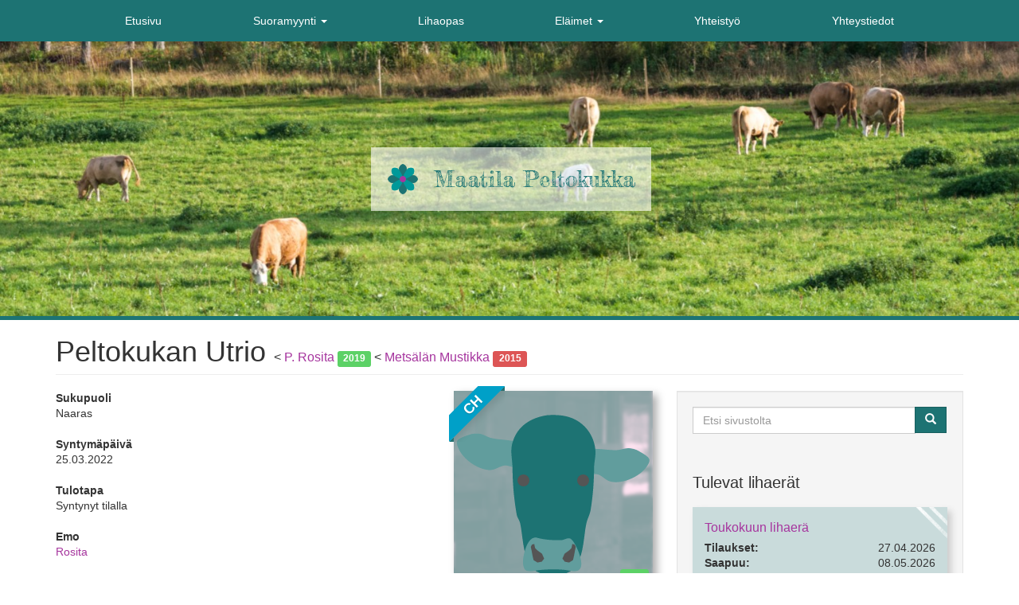

--- FILE ---
content_type: text/html; charset=UTF-8
request_url: http://maatilapeltokukka.fi/nauta/utrio
body_size: 11368
content:
<!DOCTYPE html>
<html  lang="fi" dir="ltr" prefix="content: http://purl.org/rss/1.0/modules/content/  dc: http://purl.org/dc/terms/  foaf: http://xmlns.com/foaf/0.1/  og: http://ogp.me/ns#  rdfs: http://www.w3.org/2000/01/rdf-schema#  schema: http://schema.org/  sioc: http://rdfs.org/sioc/ns#  sioct: http://rdfs.org/sioc/types#  skos: http://www.w3.org/2004/02/skos/core#  xsd: http://www.w3.org/2001/XMLSchema# ">
  <head>
    <meta charset="utf-8" />
<link rel="canonical" href="http://maatilapeltokukka.fi/nauta/utrio" />
<meta name="theme-color" content="#1D7373" />
<meta name="Generator" content="Drupal 9 (https://www.drupal.org)" />
<meta name="MobileOptimized" content="width" />
<meta name="HandheldFriendly" content="true" />
<meta name="viewport" content="width=device-width, initial-scale=1.0" />
<link rel="icon" href="/sites/default/files/favicon_peltokukka_300.png" type="image/png" />

    <title>Utrio | Maatila Peltokukka</title>
    <link rel="stylesheet" media="all" href="/sites/default/files/css/css_azZmeGsjekKjMk2tE6c-MJxgM0Kiq4CCfzgYCXNCJ5Y.css" />
<link rel="stylesheet" media="all" href="/sites/default/files/css/css_WzYySa9WOF6vk4C5eJlf0d0K07_qBI5dZhUNHGTMMYo.css" />
<link rel="stylesheet" media="all" href="//fonts.googleapis.com/css?family=Fredericka+the+Great" />

    
  </head>
  <body class="path-node page-node-type-nauta has-glyphicons">
    <a href="#main-content" class="visually-hidden focusable skip-link">
      Hyppää pääsisältöön
    </a>
    <div id="main-wrapper">
      
        <div class="dialog-off-canvas-main-canvas" data-off-canvas-main-canvas>
              <header class="navbar navbar-default container" id="navbar" role="banner">
            <div class="navbar-inner">

                    <button type="button" class="navbar-toggle" data-toggle="collapse" data-target="#navbar-collapse">
          <span class="sr-only">Toggle navigation</span>
          <span class="icon-bar"></span>
          <span class="icon-bar"></span>
          <span class="icon-bar"></span>
        </button>
            
                    <div id="navbar-collapse" class="navbar-collapse collapse">
            <div class="region region-navigation-collapsible">
    <nav role="navigation" aria-labelledby="block-mainnavigation-menu" id="block-mainnavigation">
            <h2 class="sr-only" id="block-mainnavigation-menu">Main navigation</h2>

      
      <ul class="menu menu--main nav navbar-nav">
                      <li class="first">
                                        <a href="/index.php/" data-drupal-link-system-path="&lt;front&gt;">Etusivu</a>
              </li>
                      <li class="expanded dropdown">
                                                                    <a href="/index.php/suoramyynti" title="Tietoa suoramyynnistä" class="dropdown-toggle" data-toggle="dropdown" data-drupal-link-system-path="node/2">Suoramyynti <span class="caret"></span></a>
                        <ul class="dropdown-menu">
                      <li class="first">
                                        <a href="/index.php/suoramyynti" title="Tietoa suoramyynnistä" data-drupal-link-system-path="node/2">Suoramyynti</a>
              </li>
                      <li>
                                        <a href="/index.php/myynti-info" data-drupal-link-system-path="node/3">Tietoa suoramyynnistä</a>
              </li>
                      <li>
                                        <a href="/index.php/myyntierat" data-drupal-link-system-path="myyntierat">Myyntierät</a>
              </li>
                      <li>
                                        <a href="/index.php/tapahtumat" title="Markkinat yms." data-drupal-link-system-path="tapahtumat">Tapahtumat</a>
              </li>
                      <li>
                                        <a href="/index.php/hinnasto" title="Tuotteet ja hinant">Hinnasto</a>
              </li>
                      <li class="last">
                                        <a href="/index.php/toimituspisteet" title="Lista REKO-ruokarenkaista">Toimituspisteet</a>
              </li>
        </ul>
  
              </li>
                      <li>
                                        <a href="/index.php/lihaopas" title="Ohjeita lihan valintaan ja valmistukseen">Lihaopas</a>
              </li>
                      <li class="expanded dropdown">
                                                                    <a href="/index.php/elaimet" class="dropdown-toggle" data-toggle="dropdown" data-drupal-link-system-path="node/5">Eläimet <span class="caret"></span></a>
                        <ul class="dropdown-menu">
                      <li class="first">
                                        <a href="/index.php/nautainfo" title="Tietoa naudasta eläimenä" data-drupal-link-system-path="node/176">Naudan elämä</a>
              </li>
                      <li>
                                        <a href="/index.php/elaimet" title="Lista maatilan eläimistä">Eläinlista</a>
              </li>
                      <li class="last">
                                        <a href="/index.php/elaimet/tilastot" title="Tilastoja tilan naudoista" data-drupal-link-system-path="elaimet/tilastot">Tilastoja</a>
              </li>
        </ul>
  
              </li>
                      <li>
                                        <a href="/index.php/yhteistyo" title="Yhteistyökumppanilista" data-drupal-link-system-path="yhteistyo">Yhteistyö</a>
              </li>
                      <li class="last">
                                        <a href="/index.php/yhteystiedot" data-drupal-link-system-path="node/6">Yhteystiedot</a>
              </li>
        </ul>
  

  </nav>

  </div>

        </div>
            </div>
          </header>
  
<header id="main-image-banner">
  <span id="main-image-helper"></span>
  <div class="navbar-header">
        <div class="region region-navigation">
          <a class="logo navbar-btn pull-left" href="/index.php/" title="Etusivu" rel="home">
      <img src="/sites/default/files/favicon_peltokukka_300_1.png" alt="Etusivu" />
    </a>
        <a class="name navbar-brand" href="/index.php/" title="Etusivu" rel="home">Maatila Peltokukka</a>
    
  </div>

  </div>
</header>


  <div role="main" class="main-container container js-quickedit-main-content">
    <div class="row">

                              <div class="col-sm-12" role="heading">
              <div class="region region-header">
      
<div data-drupal-messages-fallback class="hidden"></div>
<section id="block-nautaemotblock" class="block block-naudat block-nautaemot-block clearfix">
  
    

      <h1 class="page-header">
	Peltokukan Utrio
		<span class="emolista">
			<div class="emo">
			<span class="symbol">&lt;</span> <span class="nauta"><a href="/index.php/nauta/rosita">P. Rosita</a> <span class="label vuosi label-success"><span class="long">2019</span><span class="short">'19</span></span> </span>		</div>
			<div class="emo">
			<span class="symbol">&lt;</span> <span class="nauta"><a href="/index.php/nauta/metsalan-mustikka">Metsälän Mustikka</a> <span class="label vuosi label-danger"><span class="long">2015</span><span class="short">'15</span></span> </span>		</div>
		</span>
	</h1>
  </section>


  </div>

          </div>
              
            
                  <section class="col-sm-8">

                
                
                
                                      
                  
                          <a id="main-content"></a>
            <div class="region region-content">
    <section id="block-nautakortti" class="block block-naudat block-nautakortti-block clearfix">
  
    

      <div class="nautakortti panel panel-primary no-image">
    <div class="figure">
    			<div class="svg-container" style="background-position-x: 300%; transform: scaleX(1);">
			<svg
			  xmlns="http://www.w3.org/2000/svg"
			  viewBox="0 0 100 100"
			  shape-rendering="geometricPrecision"
			  text-rendering="geometricPrecision"
			  image-rendering="optimizeQuality"
			  fill-rule="evenodd"
			  clip-rule="evenodd"
			  preserveAspectRatio="xMidYMid meet"
			  width="100"
			  height="100"
			  class="fill-parent"
			  >

			  			        <g class="fill-light" inkscape:groupmode="layer" inkscape:label="strokes" xmlns:inkscape="http://www.inkscape.org/namespaces/inkscape">
			  				            <path d=" M 12.385, 24.156 11.926, 24.153 11.472, 24.160 11.025, 24.179 10.582, 24.211 10.143, 24.257 9.708, 24.319 9.276, 24.398 8.847, 24.495 8.419, 24.611 7.993, 24.748 7.567, 24.907 7.142, 25.090 6.795, 25.242 6.354, 25.429 5.840, 25.648 5.276, 25.897 4.682, 26.171 4.080, 26.469 3.492, 26.786 2.938, 27.121 2.442, 27.470 2.024, 27.830 1.706, 28.198 1.509, 28.571 1.420, 28.978 1.412, 29.424 1.474, 29.899 1.595, 30.394 1.767, 30.900 1.977, 31.409 2.217, 31.910 2.476, 32.396 2.742, 32.856 3.008, 33.281 3.260, 33.663 3.491, 33.993 4.307, 35.028 5.239, 36.025 6.273, 36.977 7.394, 37.873 8.588, 38.706 9.842, 39.467 11.141, 40.146 12.471, 40.735 13.819, 41.226 15.170, 41.608 16.511, 41.874 17.826, 42.015 18.744, 42.009 19.593, 41.894 20.384, 41.690 21.130, 41.416 21.841, 41.092 22.528, 40.739 23.203, 40.377 23.877, 40.025 24.561, 39.702 25.267, 39.430 26.006, 39.229 26.789, 39.117 27.109, 39.127 27.575, 39.186 28.156, 39.283 28.820, 39.405 29.535, 39.542 30.270, 39.682 30.992, 39.814 31.671, 39.927 32.274, 40.008 32.770, 40.048 33.127, 40.034 33.313, 39.955 33.378, 39.820 33.421, 39.620 33.444, 39.367 33.452, 39.074 33.448, 38.753 33.433, 38.417 33.413, 38.078 33.389, 37.750 33.365, 37.443 33.344, 37.172 33.329, 36.947 33.324, 36.783 33.347, 36.140 33.406, 35.390 33.488, 34.555 33.583, 33.657 33.679, 32.721 33.765, 31.768 33.830, 30.821 33.862, 29.904 33.851, 29.038 33.785, 28.248 33.652, 27.555 33.442, 26.983 33.303, 26.880 33.017, 26.795 32.612, 26.726 32.115, 26.671 31.555, 26.629 30.959, 26.596 30.356, 26.572 29.772, 26.554 29.237, 26.540 28.778, 26.528 28.423, 26.517 28.199, 26.505 27.392, 26.439 26.577, 26.389 25.755, 26.352 24.928, 26.322 24.099, 26.296 23.270, 26.270 22.441, 26.240 21.615, 26.201 20.794, 26.150 19.980, 26.082 19.174, 25.993 18.379, 25.879 17.864, 25.776 17.363, 25.642 16.873, 25.484 16.389, 25.310 15.909, 25.125 15.430, 24.938 14.948, 24.756 14.461, 24.584 13.964, 24.432 13.454, 24.305 12.929, 24.211 12.385, 24.156 " fill="none" stroke="none" transform="rotate(4 , 50, 30)" />
			  				            <path d=" M 88.386, 24.155 87.761, 24.174 87.161, 24.243 86.583, 24.355 86.022, 24.500 85.474, 24.671 84.934, 24.859 84.397, 25.055 83.861, 25.253 83.319, 25.442 82.768, 25.615 82.204, 25.763 81.621, 25.879 80.826, 25.993 80.020, 26.082 79.206, 26.150 78.385, 26.201 77.559, 26.240 76.730, 26.270 75.901, 26.296 75.072, 26.322 74.245, 26.352 73.423, 26.389 72.608, 26.439 71.801, 26.505 71.577, 26.517 71.222, 26.528 70.763, 26.540 70.228, 26.554 69.644, 26.572 69.041, 26.596 68.445, 26.629 67.885, 26.671 67.388, 26.726 66.983, 26.795 66.697, 26.880 66.557, 26.983 66.348, 27.555 66.215, 28.248 66.149, 29.038 66.138, 29.904 66.170, 30.821 66.235, 31.768 66.321, 32.721 66.417, 33.657 66.512, 34.555 66.594, 35.390 66.653, 36.140 66.676, 36.783 66.671, 36.947 66.656, 37.172 66.635, 37.443 66.611, 37.750 66.587, 38.078 66.567, 38.417 66.552, 38.753 66.548, 39.074 66.556, 39.367 66.579, 39.620 66.622, 39.820 66.687, 39.955 66.873, 40.034 67.230, 40.048 67.726, 40.008 68.329, 39.927 69.008, 39.814 69.730, 39.682 70.465, 39.542 71.180, 39.405 71.844, 39.283 72.425, 39.186 72.891, 39.127 73.211, 39.117 73.900, 39.216 74.557, 39.397 75.189, 39.644 75.806, 39.939 76.414, 40.265 77.022, 40.606 77.639, 40.945 78.272, 41.266 78.930, 41.550 79.621, 41.782 80.353, 41.945 81.135, 42.022 82.531, 41.988 83.962, 41.799 85.411, 41.466 86.860, 41.003 88.295, 40.420 89.697, 39.729 91.051, 38.943 92.340, 38.073 93.546, 37.131 94.655, 36.129 95.648, 35.079 96.509, 33.993 96.740, 33.663 96.993, 33.281 97.258, 32.856 97.524, 32.396 97.783, 31.910 98.023, 31.409 98.233, 30.900 98.405, 30.394 98.526, 29.899 98.588, 29.424 98.580, 28.978 98.491, 28.571 98.294, 28.198 97.976, 27.830 97.558, 27.470 97.062, 27.121 96.508, 26.786 95.920, 26.469 95.318, 26.171 94.724, 25.897 94.160, 25.648 93.646, 25.429 93.205, 25.242 92.858, 25.090 92.489, 24.930 92.123, 24.790 91.759, 24.667 91.396, 24.560 91.033, 24.469 90.668, 24.392 90.300, 24.328 89.930, 24.275 89.554, 24.233 89.172, 24.199 88.783, 24.174 88.386, 24.155 " fill="none" stroke="none" transform="rotate(7, 50, 30)" />
		        </g>

		        		        <g class="fill-dark" inkscape:groupmode="layer" inkscape:label="strokes" xmlns:inkscape="http://www.inkscape.org/namespaces/inkscape">
		            <path d=" M 47.098, 12.206 48.003, 12.167 48.904, 12.141 49.801, 12.130 50.694, 12.137 51.584, 12.163 52.472, 12.213 53.357, 12.287 54.240, 12.389 55.122, 12.521 56.002, 12.686 56.882, 12.887 57.762, 13.125 59.596, 13.768 61.326, 14.587 62.946, 15.570 64.446, 16.704 65.819, 17.979 67.056, 19.383 68.149, 20.904 69.089, 22.529 69.869, 24.248 70.480, 26.048 70.915, 27.918 71.164, 29.846 71.201, 30.598 71.199, 31.343 71.164, 32.081 71.104, 32.815 71.024, 33.545 70.931, 34.273 70.833, 34.999 70.737, 35.726 70.648, 36.454 70.574, 37.184 70.522, 37.918 70.498, 38.658 70.471, 40.446 70.427, 42.211 70.364, 43.958 70.281, 45.691 70.179, 47.416 70.054, 49.138 69.907, 50.861 69.736, 52.590 69.541, 54.330 69.319, 56.086 69.071, 57.864 68.795, 59.667 68.674, 60.312 68.524, 60.930 68.351, 61.525 68.159, 62.102 67.955, 62.666 67.743, 63.222 67.529, 63.776 67.317, 64.332 67.114, 64.895 66.924, 65.470 66.752, 66.063 66.604, 66.677 66.176, 69.047 65.816, 71.612 65.467, 74.303 65.072, 77.047 64.572, 79.775 63.912, 82.414 63.033, 84.895 61.879, 87.145 60.392, 89.094 58.516, 90.671 56.191, 91.805 53.363, 92.425 52.803, 92.481 52.243, 92.527 51.682, 92.562 51.122, 92.588 50.561, 92.603 50.000, 92.608 49.439, 92.603 48.878, 92.588 48.318, 92.562 47.757, 92.527 47.197, 92.481 46.637, 92.425 43.809, 91.805 41.484, 90.671 39.608, 89.094 38.121, 87.145 36.967, 84.895 36.088, 82.414 35.428, 79.775 34.928, 77.047 34.533, 74.303 34.184, 71.612 33.824, 69.047 33.396, 66.677 33.292, 66.270 33.160, 65.876 33.007, 65.493 32.838, 65.118 32.659, 64.749 32.475, 64.382 32.293, 64.015 32.118, 63.646 31.956, 63.272 31.813, 62.890 31.693, 62.499 31.604, 62.094 31.269, 60.099 30.966, 58.125 30.694, 56.170 30.452, 54.227 30.240, 52.294 30.057, 50.365 29.901, 48.437 29.771, 46.505 29.668, 44.566 29.589, 42.614 29.534, 40.646 29.502, 38.658 29.469, 37.573 29.399, 36.507 29.306, 35.456 29.202, 34.415 29.100, 33.381 29.012, 32.351 28.952, 31.319 28.931, 30.282 28.963, 29.236 29.060, 28.177 29.235, 27.101 29.500, 26.005 30.190, 23.990 31.058, 22.145 32.094, 20.467 33.285, 18.952 34.622, 17.595 36.093, 16.393 37.686, 15.342 39.390, 14.437 41.195, 13.675 43.089, 13.052 45.060, 12.564 47.098, 12.206 " fill="none" stroke="none" />
		        </g>

		        		        <g class="fill-light" inkscape:groupmode="layer" inkscape:label="strokes" xmlns:inkscape="http://www.inkscape.org/namespaces/inkscape">
		            <path d=" M 41.529, 73.737 40.433, 73.752 39.440, 74.127 38.551, 74.807 37.761, 75.737 37.070, 76.863 36.474, 78.128 35.972, 79.479 35.561, 80.860 35.239, 82.216 35.005, 83.492 34.854, 84.633 34.786, 85.584 34.782, 85.959 34.793, 86.381 34.823, 86.837 34.877, 87.315 34.957, 87.802 35.069, 88.285 35.215, 88.751 35.399, 89.187 35.626, 89.580 35.899, 89.919 36.221, 90.189 36.597, 90.379 37.083, 90.514 37.613, 90.593 38.181, 90.624 38.776, 90.615 39.390, 90.573 40.014, 90.506 40.638, 90.422 41.255, 90.329 41.855, 90.233 42.429, 90.142 42.969, 90.065 43.465, 90.009 44.520, 89.918 45.562, 89.841 46.592, 89.779 47.614, 89.731 48.630, 89.699 49.644, 89.684 50.657, 89.686 51.674, 89.705 52.695, 89.742 53.725, 89.799 54.765, 89.875 55.819, 89.971 56.286, 90.030 56.815, 90.115 57.394, 90.215 58.009, 90.320 58.647, 90.421 59.295, 90.507 59.940, 90.569 60.570, 90.596 61.171, 90.580 61.730, 90.509 62.235, 90.374 62.672, 90.164 63.397, 89.490 63.846, 88.591 64.057, 87.511 64.062, 86.296 63.897, 84.990 63.598, 83.639 63.198, 82.288 62.733, 80.981 62.237, 79.764 61.745, 78.682 61.293, 77.779 60.915, 77.101 60.773, 76.864 60.628, 76.622 60.479, 76.378 60.324, 76.133 60.164, 75.889 59.998, 75.648 59.825, 75.414 59.644, 75.186 59.456, 74.968 59.259, 74.761 59.052, 74.568 58.836, 74.391 58.490, 74.193 58.112, 74.091 57.708, 74.069 57.283, 74.113 56.843, 74.208 56.395, 74.340 55.943, 74.492 55.493, 74.650 55.052, 74.799 54.624, 74.925 54.215, 75.012 53.832, 75.046 52.779, 75.046 51.733, 75.035 50.694, 75.010 49.661, 74.968 48.633, 74.907 47.610, 74.824 46.591, 74.718 45.575, 74.585 44.561, 74.422 43.550, 74.229 42.539, 74.001 41.529, 73.737 " fill="none" stroke="none" />
		        </g>

		        		        <g class="fill-black" inkscape:groupmode="layer" inkscape:label="strokes" xmlns:inkscape="http://www.inkscape.org/namespaces/inkscape">
		            <!--<path d=" M 70.815, 45.746 70.365, 44.394 69.014, 44.124 68.113, 45.926 69.194, 46.466 70.815, 45.746 " fill="none" stroke="none" />
		            <path d=" M 30.986, 44.124 29.635, 44.394 29.185, 45.746 30.806, 46.466 31.887, 45.926 30.986, 44.124 " fill="none" stroke="none" />-->
		            <circle cx="65" cy="45" r="3" fill="none" stroke="none" class="fill-white" />
		            <circle cx="35" cy="45" r="3" fill="none" stroke="none" class="fill-white" />
		            <path d=" M 55.672, 81.824 54.591, 84.310 55.780, 85.824 57.942, 86.256 59.888, 85.067 60.429, 82.797 60.861, 80.419 61.294, 78.365 60.645, 77.176 59.564, 76.960 59.132, 79.013 58.051, 80.094 55.672, 81.824 " fill="none" stroke="none" />
		            <path d=" M 44.220, 85.824 45.409, 84.310 44.328, 81.824 41.949, 80.094 40.868, 79.013 40.436, 76.960 39.355, 77.176 38.706, 78.365 39.139, 80.419 39.571, 82.797 40.112, 85.067 42.058, 86.256 44.220, 85.824 " fill="none" stroke="none" />
		        </g>
			</svg>
		</div>
				<div class="ribbon ribbon-top-left">
			<span title="Charolais" style="background:#00a0c8;">CH</span>
		</div>
		<span title="2022" class="label label-success label-float label-bottom-right">'22</span>
		<span title="" class="label label-success label-float label-bottom-left"></span>
		    </div>
    <div class="panel-footer text-center">
    	<div class="nauta-name">
    		<a href="/index.php/nauta/utrio">P. Utrio</a>
    	</div>
    </div>
        <div class="display-flex space-between">
		<div class="color-value">
			<span class="symbol text-center" title="Vasikoita">
				<svg viewBox="32 33 36 35" xmlns="http://www.w3.org/2000/svg" xmlns:xlink="http://www.w3.org/1999/xlink">
					<g>
						<line x1="50" y1="45" x2="50" y2="60" stroke="black" />
				  		<circle class="fill-primary highlight" cx="50" cy="63" r="3" stroke="black" stroke-width="1" fill="none" />
				  	</g>
				  	<g transform="rotate(35 50 40)">
						<line x1="50" y1="45" x2="50" y2="60" stroke="black" />
				  		<circle class="fill-primary highlight" cx="50" cy="63" r="3" stroke="black" stroke-width="1" fill="none" />
				  	</g>
				  	<g transform="rotate(-35 50 40)">
						<line x1="50" y1="45" x2="50" y2="60" stroke="black" />
				  		<circle class="fill-primary highlight" cx="50" cy="63" r="3" stroke="black" stroke-width="1" fill="none" />
				  	</g>
				  	<circle cx="50" cy="40" r="5" stroke="black" stroke-width="1" fill="none" />
				</svg>
			</span>
			<span class="label label-primary" title="Vasikoita">2</span>
		</div>
		<div class="color-value">
			<span class="symbol text-center" title="Kaksosia">
				<svg viewBox="32 33 42 35" xmlns="http://www.w3.org/2000/svg" xmlns:xlink="http://www.w3.org/1999/xlink">
					<g>
						<line x1="50" y1="45" x2="50" y2="60" stroke="black" />
				  		<circle cx="50" cy="63" r="3" stroke="black" stroke-width="1" fill="none" />
				  	</g>
				  	<g transform="rotate(35 50 40)">
						<line x1="50" y1="45" x2="50" y2="60" stroke="black" />
				  		<circle cx="50" cy="63" r="3" stroke="black" stroke-width="1" fill="none" />
				  	</g>
				  	<g transform="rotate(-35 50 40)">
						<line x1="50" y1="45" x2="50" y2="62" stroke="black" />
				  		<g transform="rotate(35 50 63)">
				  			<circle class="fill-primary highlight" cx="46.3" cy="63" r="2.5" stroke="black" stroke-width="1" fill="none" />
				  			<circle class="fill-primary highlight" cx="52.3" cy="63" r="2.5" stroke="black" stroke-width="1" fill="none" />
				  		</g>
				  	</g>
				  	<circle cx="50" cy="40" r="5" stroke="black" stroke-width="1" fill="none" />
				</svg>
			</span>
			<span class="label label-primary" title="Kaksosia">0</span>
		</div>
	</div>
	    </div>

  </section>

  
<article data-history-node-id="1266" role="article" lang="zxx" about="/nauta/utrio" class="nauta is-promoted full clearfix">

  
    

  
  <div class="content">
    
  <div class="field field--name-field-sukupuoli field--type-list-string field--label-above">
    <div class="field--label">Sukupuoli</div>
              <div class="field--item">Naaras</div>
          </div>

  <div class="field field--name-field-syntymapaiva field--type-datetime field--label-above">
    <div class="field--label">Syntymäpäivä</div>
              <div class="field--item"><time datetime="2022-03-25T12:00:00Z">25.03.2022</time>
</div>
          </div>

  <div class="field field--name-field-ostettu field--type-boolean field--label-above">
    <div class="field--label">Tulotapa</div>
              <div class="field--item">Syntynyt tilalla</div>
          </div>

  <div class="field field--name-field-emo field--type-entity-reference field--label-above">
    <div class="field--label">Emo</div>
              <div class="field--item"><a href="/nauta/rosita" hreflang="zxx">Rosita</a></div>
          </div>

  <div class="field field--name-field-isa field--type-entity-reference field--label-above">
    <div class="field--label">Isä</div>
              <div class="field--item"><a href="/nauta/shokki" hreflang="zxx">Shokki</a></div>
          </div>

  <div class="field field--name-field-lauma field--type-entity-reference field--label-above">
    <div class="field--label">Lauma</div>
              <div class="field--item"><a href="/lauma/lehmat" hreflang="zxx">Lehmät</a></div>
          </div>

  <div class="field field--name-field-rotu field--type-entity-reference field--label-above">
    <div class="field--label">Rotu</div>
              <div class="field--item">Charolais</div>
          </div>

  </div>

</article>

<section id="block-naudanvasikatblockblock" class="block block-naudat block-naudanvasikat-block clearfix">
  
    

      <section class="lauma" >
		<header class="section-header header-badges">
		<h3>Vasikat</h3>
		<div class="badges">
						<span class="badge">2 kpl</span>
					</div>
	</header>
	
	
	
	<ul class="lyhyt">
			<li><span class="nauta"><a href="/index.php/nauta/aarnikotka">P. Aarnikotka</a> <span class="label vuosi label-success"><span class="long">2025</span><span class="short">'25</span></span> </span></li>
			<li><span class="nauta"><a href="/index.php/nauta/yksisarvinen">P. Yksisarvinen</a> <span class="label vuosi label-danger"><span class="long">2024</span><span class="short">'24</span></span> </span></li>
		</ul>
</section>

  </section>


  </div>

              </section>

                              <aside class="col-sm-4" role="complementary">
              <div class="well region region-sidebar-second">
    <div class="search-block-form block block-search block-search-form-block" data-drupal-selector="search-block-form" id="block-peltokukka-search" role="search">
  
      <h2 class="visually-hidden">Haku</h2>
    
      <form action="/index.php/search/node" method="get" id="search-block-form" accept-charset="UTF-8">
  <div class="form-item js-form-item form-type-search js-form-type-search form-item-keys js-form-item-keys form-no-label form-group">
      <label for="edit-keys" class="control-label sr-only">Search</label>
  
  
  <div class="input-group"><input title="Kirjoita haluamasi hakusanat." placeholder="Search" data-drupal-selector="edit-keys" class="form-search form-control" type="search" id="edit-keys" name="keys" value="" size="15" maxlength="128" data-toggle="tooltip" /><span class="input-group-btn"><button type="submit" value="Search" class="button js-form-submit form-submit btn-primary btn icon-only"><span class="sr-only">Search</span><span class="icon glyphicon glyphicon-search" aria-hidden="true"></span></button></span></div>

  
  
  </div>
<div class="form-actions form-group js-form-wrapper form-wrapper" data-drupal-selector="edit-actions" id="edit-actions"></div>

</form>

  </div>
<section class="views-element-container block block-views block-views-blockmyyntieralista-block-1 clearfix" id="block-peltokukka-views-block-myyntieralista-block-1">
  
      <h2 class="block-title">Tulevat lihaerät</h2>
    

      <div class="form-group"><div class="view view-myyntieralista view-id-myyntieralista view-display-id-block_1 js-view-dom-id-e030079bf0f2fe8152bbeeb68c1ed49d4da5cb1ca4d52e4655450e27ff3929ed">
  
    
      
      <div class="view-content">
          <div><div class="views-field views-field-title"><span class="field-content"><a href="/index.php/myyntierat/toukokuun-lihaera-0" hreflang="zxx">Toukokuun lihaerä</a></span></div><div class="views-field views-field-field-ennakkotilausaika"><span class="views-label views-label-field-ennakkotilausaika">Tilaukset: </span><div class="field-content"><time datetime="2026-04-27T20:59:59Z">27.04.2026</time>
</div></div><div class="views-field views-field-field-saapumispaivamaara"><span class="views-label views-label-field-saapumispaivamaara">Saapuu: </span><div class="field-content"><time datetime="2026-05-08T12:00:00Z">08.05.2026</time>
</div></div></div>
    <div><div class="views-field views-field-title"><span class="field-content"><a href="/index.php/myyntierat/kesakuun-lihaera-2" hreflang="zxx">Kesäkuun lihaerä</a></span></div><div class="views-field views-field-field-ennakkotilausaika"><span class="views-label views-label-field-ennakkotilausaika">Tilaukset: </span><div class="field-content"><time datetime="2026-05-31T20:59:59Z">31.05.2026</time>
</div></div><div class="views-field views-field-field-saapumispaivamaara"><span class="views-label views-label-field-saapumispaivamaara">Saapuu: </span><div class="field-content"><time datetime="2026-06-05T12:00:00Z">05.06.2026</time>
</div></div></div>
    <div><div class="views-field views-field-title"><span class="field-content"><a href="/index.php/myyntierat/heinakuun-lihaera-0" hreflang="zxx">Heinäkuun lihaerä</a></span></div><div class="views-field views-field-field-ennakkotilausaika"><span class="views-label views-label-field-ennakkotilausaika">Tilaukset: </span><div class="field-content"><time datetime="2026-07-26T20:59:59Z">26.07.2026</time>
</div></div><div class="views-field views-field-field-saapumispaivamaara"><span class="views-label views-label-field-saapumispaivamaara">Saapuu: </span><div class="field-content"><time datetime="2026-07-31T12:00:00Z">31.07.2026</time>
</div></div></div>

    </div>
  
            <div class="view-footer">
      <a href="http://maatilapeltokukka.fi/myyntierat">Katso kaikki erät</a>
    </div>
    </div>
</div>

  </section>

<section class="views-element-container block block-views block-views-blocktulevat-tapahtumat-block-1 clearfix" id="block-views-block-tulevat-tapahtumat-block-1">
  
      <h2 class="block-title">Tapahtumat</h2>
    

      <div class="form-group"><div class="view view-tulevat-tapahtumat view-id-tulevat_tapahtumat view-display-id-block_1 js-view-dom-id-dd6dcfe3221cb849ae815707b43edee5cda31b60c091b8285c64adf5b22a365d">
  
    
      <div class="view-header">
      
    </div>
      
      <div class="view-content">
          <div><div class="views-field views-field-title"><span class="field-content"><a href="/index.php/tapahtumat/lihatoimitukset-46" hreflang="fi">Lihatoimitukset</a></span></div><div class="views-field views-field-field-tapahtumapaikka"><span class="views-label views-label-field-tapahtumapaikka">Paikka: </span><div class="field-content">Kymenlaakson REKO (Kouvolan seutu)</div></div><div class="views-field views-field-field-tapahtuma-aika"><span class="views-label views-label-field-tapahtuma-aika">Aika: </span><div class="field-content"><time datetime="2026-02-03T12:00:00Z">03.02.2026</time>
</div></div></div>
    <div><div class="views-field views-field-title"><span class="field-content"><a href="/index.php/tapahtumat/lihatoimitukset-47" hreflang="fi">Lihatoimitukset</a></span></div><div class="views-field views-field-field-tapahtumapaikka"><span class="views-label views-label-field-tapahtumapaikka">Paikka: </span><div class="field-content">Kymenlaakson REKO (Kotkan seutu)</div></div><div class="views-field views-field-field-tapahtuma-aika"><span class="views-label views-label-field-tapahtuma-aika">Aika: </span><div class="field-content"><time datetime="2026-02-04T12:00:00Z">04.02.2026</time>
</div></div></div>
    <div><div class="views-field views-field-title"><span class="field-content"><a href="/index.php/tapahtumat/lihatoimitukset-51" hreflang="fi">Lihatoimitukset</a></span></div><div class="views-field views-field-field-tapahtumapaikka"><span class="views-label views-label-field-tapahtumapaikka">Paikka: </span><div class="field-content">Etelä-Karjala</div></div><div class="views-field views-field-field-tapahtuma-aika"><span class="views-label views-label-field-tapahtuma-aika">Aika: </span><div class="field-content"><time datetime="2026-02-05T12:00:00Z">05.02.2026</time>
</div></div></div>

    </div>
  
            <div class="view-footer">
      <a href="http://maatilapeltokukka.fi/tapahtumat">Katso kaikki tapahtumat</a>
    </div>
    </div>
</div>

  </section>


  </div>

          </aside>
                  </div>
  </div>

  </div>

      
    </div>
                  <footer class="footer " role="contentinfo">
            <div class="region region-footer">
    <section class="views-element-container block block-views block-views-blockmuokkausaika-block-1 clearfix" id="block-views-block-muokkausaika-block-1">
  
    

      <div class="form-group"><div class="view view-muokkausaika view-id-muokkausaika view-display-id-block_1 js-view-dom-id-e93f223a98e693dfa5ccb10bab758f1ec305d8753bc9ae2c91f8c874cc0094d9">
  
    
      
      <div class="view-content">
          <div class="views-row"><div class="views-field views-field-changed"><span class="views-label views-label-changed">Viimeksi muokattu: </span><span class="field-content">15.03.2024</span></div></div>

    </div>
  
          </div>
</div>

  </section>

<section id="block-copyrightblock" class="block block-copyright-block clearfix">
  
    

      <p>2010-2026 © Maatila Peltokukka</p>
  </section>

<nav role="navigation" aria-labelledby="block-peltokukka-account-menu-menu" id="block-peltokukka-account-menu">
            <h2 class="sr-only" id="block-peltokukka-account-menu-menu">User account menu</h2>

      
      <ul class="menu menu--account nav navbar-nav navbar-right">
                      <li class="first last">
                                        <a href="/index.php/user/login" data-drupal-link-system-path="user/login">Kirjaudu sisään</a>
              </li>
        </ul>
  

  </nav>

  </div>

          <span id="footer-toggle"></span>
        </footer>
              <script type="application/json" data-drupal-selector="drupal-settings-json">{"path":{"baseUrl":"\/","scriptPath":null,"pathPrefix":"","currentPath":"node\/1266","currentPathIsAdmin":false,"isFront":false,"currentLanguage":"fi"},"pluralDelimiter":"\u0003","suppressDeprecationErrors":true,"ajaxPageState":{"libraries":"bootstrap\/popover,bootstrap\/tooltip,core\/drupal.dialog.ajax,naudat\/naudat-corescripts,naudat\/nautakortti,peltokukka\/bootstrap-scripts,peltokukka\/global-styling,system\/base,views\/views.module","theme":"peltokukka","theme_token":null},"ajaxTrustedUrl":{"\/index.php\/search\/node":true},"bootstrap":{"forms_has_error_value_toggle":1,"modal_animation":1,"modal_backdrop":"true","modal_focus_input":1,"modal_keyboard":1,"modal_select_text":1,"modal_show":1,"modal_size":"","popover_enabled":1,"popover_animation":1,"popover_auto_close":1,"popover_container":"body","popover_content":"","popover_delay":"0","popover_html":0,"popover_placement":"right","popover_selector":"","popover_title":"","popover_trigger":"click","tooltip_enabled":1,"tooltip_animation":1,"tooltip_container":"body","tooltip_delay":"0","tooltip_html":0,"tooltip_placement":"auto left","tooltip_selector":"","tooltip_trigger":"hover"},"user":{"uid":0,"permissionsHash":"2306fc490c7614d2a56d6ad6de4da9d7605bce3f9c652f4ad26eec6088cddedc"}}</script>
<script src="/core/assets/vendor/jquery/jquery.min.js?v=3.6.3"></script>
<script src="/core/assets/vendor/underscore/underscore-min.js?v=1.13.6"></script>
<script src="/core/misc/polyfills/nodelist.foreach.js?v=9.5.11"></script>
<script src="/core/misc/polyfills/element.matches.js?v=9.5.11"></script>
<script src="/core/misc/polyfills/object.assign.js?v=9.5.11"></script>
<script src="/core/assets/vendor/css-escape/css.escape.js?v=1.5.1"></script>
<script src="/core/assets/vendor/es6-promise/es6-promise.auto.min.js?v=4.2.8"></script>
<script src="/core/assets/vendor/once/once.min.js?v=1.0.1"></script>
<script src="/core/assets/vendor/jquery-once/jquery.once.min.js?v=9.5.11"></script>
<script src="/sites/default/files/languages/fi_Hly8pKM5gGawpfUfPJFcEhbBSlUb6JXbMyEALMDHmZA.js?sst056"></script>
<script src="/core/misc/drupalSettingsLoader.js?v=9.5.11"></script>
<script src="/core/misc/drupal.js?v=9.5.11"></script>
<script src="/core/misc/drupal.init.js?v=9.5.11"></script>
<script src="/core/assets/vendor/jquery.ui/ui/version-min.js?v=9.5.11"></script>
<script src="/core/assets/vendor/jquery.ui/ui/data-min.js?v=9.5.11"></script>
<script src="/core/assets/vendor/jquery.ui/ui/disable-selection-min.js?v=9.5.11"></script>
<script src="/core/assets/vendor/jquery.ui/ui/focusable-min.js?v=9.5.11"></script>
<script src="/core/assets/vendor/jquery.ui/ui/form-min.js?v=9.5.11"></script>
<script src="/core/assets/vendor/jquery.ui/ui/ie-min.js?v=9.5.11"></script>
<script src="/core/assets/vendor/jquery.ui/ui/jquery-patch-min.js?v=9.5.11"></script>
<script src="/core/assets/vendor/jquery.ui/ui/keycode-min.js?v=9.5.11"></script>
<script src="/core/assets/vendor/jquery.ui/ui/plugin-min.js?v=9.5.11"></script>
<script src="/core/assets/vendor/jquery.ui/ui/safe-active-element-min.js?v=9.5.11"></script>
<script src="/core/assets/vendor/jquery.ui/ui/safe-blur-min.js?v=9.5.11"></script>
<script src="/core/assets/vendor/jquery.ui/ui/scroll-parent-min.js?v=9.5.11"></script>
<script src="/core/assets/vendor/jquery.ui/ui/unique-id-min.js?v=9.5.11"></script>
<script src="/core/assets/vendor/jquery.ui/ui/widget-min.js?v=9.5.11"></script>
<script src="/core/assets/vendor/jquery.ui/ui/widgets/controlgroup-min.js?v=9.5.11"></script>
<script src="/core/assets/vendor/jquery.ui/ui/form-reset-mixin-min.js?v=9.5.11"></script>
<script src="/core/assets/vendor/jquery.ui/ui/labels-min.js?v=9.5.11"></script>
<script src="/core/assets/vendor/jquery.ui/ui/widgets/mouse-min.js?v=9.5.11"></script>
<script src="/core/assets/vendor/jquery.ui/ui/widgets/checkboxradio-min.js?v=9.5.11"></script>
<script src="/core/assets/vendor/jquery.ui/ui/widgets/draggable-min.js?v=9.5.11"></script>
<script src="/core/assets/vendor/jquery.ui/ui/widgets/resizable-min.js?v=9.5.11"></script>
<script src="/core/assets/vendor/jquery.ui/ui/widgets/button-min.js?v=9.5.11"></script>
<script src="/core/assets/vendor/jquery.ui/ui/widgets/dialog-min.js?v=9.5.11"></script>
<script src="/core/assets/vendor/tabbable/index.umd.min.js?v=5.3.3"></script>
<script src="/themes/contrib/bootstrap/js/drupal.bootstrap.js?sst056"></script>
<script src="/themes/contrib/bootstrap/js/attributes.js?sst056"></script>
<script src="/themes/contrib/bootstrap/js/theme.js?sst056"></script>
<script src="/themes/custom/peltokukka/js/footer.js?sst056"></script>
<script src="/themes/custom/peltokukka/bootstrap/assets/javascripts/bootstrap/affix.js?sst056"></script>
<script src="/themes/custom/peltokukka/bootstrap/assets/javascripts/bootstrap/alert.js?sst056"></script>
<script src="/themes/custom/peltokukka/bootstrap/assets/javascripts/bootstrap/button.js?sst056"></script>
<script src="/themes/custom/peltokukka/bootstrap/assets/javascripts/bootstrap/carousel.js?sst056"></script>
<script src="/themes/custom/peltokukka/bootstrap/assets/javascripts/bootstrap/collapse.js?sst056"></script>
<script src="/themes/custom/peltokukka/bootstrap/assets/javascripts/bootstrap/dropdown.js?sst056"></script>
<script src="/themes/custom/peltokukka/bootstrap/assets/javascripts/bootstrap/modal.js?sst056"></script>
<script src="/themes/custom/peltokukka/bootstrap/assets/javascripts/bootstrap/tooltip.js?sst056"></script>
<script src="/themes/custom/peltokukka/bootstrap/assets/javascripts/bootstrap/popover.js?sst056"></script>
<script src="/themes/custom/peltokukka/bootstrap/assets/javascripts/bootstrap/scrollspy.js?sst056"></script>
<script src="/themes/custom/peltokukka/bootstrap/assets/javascripts/bootstrap/tab.js?sst056"></script>
<script src="/themes/custom/peltokukka/bootstrap/assets/javascripts/bootstrap/transition.js?sst056"></script>
<script src="/themes/contrib/bootstrap/js/popover.js?sst056"></script>
<script src="/themes/contrib/bootstrap/js/tooltip.js?sst056"></script>
<script src="/core/misc/progress.js?v=9.5.11"></script>
<script src="/themes/contrib/bootstrap/js/misc/progress.js?sst056"></script>
<script src="/core/misc/jquery.once.bc.js?v=9.5.11"></script>
<script src="/core/assets/vendor/loadjs/loadjs.min.js?v=4.2.0"></script>
<script src="/core/misc/ajax.js?v=9.5.11"></script>
<script src="/themes/contrib/bootstrap/js/misc/ajax.js?sst056"></script>
<script src="/core/misc/debounce.js?v=9.5.11"></script>
<script src="/core/misc/displace.js?v=9.5.11"></script>
<script src="/core/misc/jquery.tabbable.shim.js?v=9.5.11"></script>
<script src="/core/misc/position.js?v=9.5.11"></script>
<script src="/themes/contrib/bootstrap/js/modal.js?sst056"></script>
<script src="/themes/contrib/bootstrap/js/dialog.js?sst056"></script>
<script src="/themes/contrib/bootstrap/js/modal.jquery.ui.bridge.js?sst056"></script>
<script src="/core/misc/dialog/dialog.js?v=9.5.11"></script>
<script src="/core/misc/dialog/dialog.position.js?v=9.5.11"></script>
<script src="/core/misc/dialog/dialog.ajax.js?v=9.5.11"></script>
<script src="/themes/contrib/bootstrap/js/misc/dialog.ajax.js?sst056"></script>

  </body>
</html>


--- FILE ---
content_type: application/javascript
request_url: http://maatilapeltokukka.fi/core/assets/vendor/tabbable/index.umd.min.js?v=5.3.3
body_size: 2122
content:
/*!
* tabbable 5.3.3
* @license MIT, https://github.com/focus-trap/tabbable/blob/master/LICENSE
*/
!function(e,t){"object"==typeof exports&&"undefined"!=typeof module?t(exports):"function"==typeof define&&define.amd?define(["exports"],t):(e="undefined"!=typeof globalThis?globalThis:e||self,function(){var n=e.tabbable,o=e.tabbable={};t(o),o.noConflict=function(){return e.tabbable=n,o}}())}(this,(function(e){"use strict";var t=["input","select","textarea","a[href]","button","[tabindex]:not(slot)","audio[controls]","video[controls]",'[contenteditable]:not([contenteditable="false"])',"details>summary:first-of-type","details"],n=t.join(","),o="undefined"==typeof Element,r=o?function(){}:Element.prototype.matches||Element.prototype.msMatchesSelector||Element.prototype.webkitMatchesSelector,i=!o&&Element.prototype.getRootNode?function(e){return e.getRootNode()}:function(e){return e.ownerDocument},a=function(e,t,o){var i=Array.prototype.slice.apply(e.querySelectorAll(n));return t&&r.call(e,n)&&i.unshift(e),i=i.filter(o)},l=function e(t,o,i){for(var a=[],l=Array.from(t);l.length;){var u=l.shift();if("SLOT"===u.tagName){var c=u.assignedElements(),d=e(c.length?c:u.children,!0,i);i.flatten?a.push.apply(a,d):a.push({scope:u,candidates:d})}else{r.call(u,n)&&i.filter(u)&&(o||!t.includes(u))&&a.push(u);var f=u.shadowRoot||"function"==typeof i.getShadowRoot&&i.getShadowRoot(u),s=!i.shadowRootFilter||i.shadowRootFilter(u);if(f&&s){var p=e(!0===f?u.children:f.children,!0,i);i.flatten?a.push.apply(a,p):a.push({scope:u,candidates:p})}else l.unshift.apply(l,u.children)}}return a},u=function(e,t){return e.tabIndex<0&&(t||/^(AUDIO|VIDEO|DETAILS)$/.test(e.tagName)||e.isContentEditable)&&isNaN(parseInt(e.getAttribute("tabindex"),10))?0:e.tabIndex},c=function(e,t){return e.tabIndex===t.tabIndex?e.documentOrder-t.documentOrder:e.tabIndex-t.tabIndex},d=function(e){return"INPUT"===e.tagName},f=function(e){return function(e){return d(e)&&"radio"===e.type}(e)&&!function(e){if(!e.name)return!0;var t,n=e.form||i(e),o=function(e){return n.querySelectorAll('input[type="radio"][name="'+e+'"]')};if("undefined"!=typeof window&&void 0!==window.CSS&&"function"==typeof window.CSS.escape)t=o(window.CSS.escape(e.name));else try{t=o(e.name)}catch(e){return console.error("Looks like you have a radio button with a name attribute containing invalid CSS selector characters and need the CSS.escape polyfill: %s",e.message),!1}var r=function(e,t){for(var n=0;n<e.length;n++)if(e[n].checked&&e[n].form===t)return e[n]}(t,e.form);return!r||r===e}(e)},s=function(e){var t=e.getBoundingClientRect(),n=t.width,o=t.height;return 0===n&&0===o},p=function(e,t){return!(t.disabled||function(e){return d(e)&&"hidden"===e.type}(t)||function(e,t){var n=t.displayCheck,o=t.getShadowRoot;if("hidden"===getComputedStyle(e).visibility)return!0;var a=r.call(e,"details>summary:first-of-type")?e.parentElement:e;if(r.call(a,"details:not([open]) *"))return!0;var l=i(e).host,u=(null==l?void 0:l.ownerDocument.contains(l))||e.ownerDocument.contains(e);if(n&&"full"!==n){if("non-zero-area"===n)return s(e)}else{if("function"==typeof o){for(var c=e;e;){var d=e.parentElement,f=i(e);if(d&&!d.shadowRoot&&!0===o(d))return s(e);e=e.assignedSlot?e.assignedSlot:d||f===e.ownerDocument?d:f.host}e=c}if(u)return!e.getClientRects().length}return!1}(t,e)||function(e){return"DETAILS"===e.tagName&&Array.prototype.slice.apply(e.children).some((function(e){return"SUMMARY"===e.tagName}))}(t)||function(e){if(/^(INPUT|BUTTON|SELECT|TEXTAREA)$/.test(e.tagName))for(var t=e.parentElement;t;){if("FIELDSET"===t.tagName&&t.disabled){for(var n=0;n<t.children.length;n++){var o=t.children.item(n);if("LEGEND"===o.tagName)return!!r.call(t,"fieldset[disabled] *")||!o.contains(e)}return!0}t=t.parentElement}return!1}(t))},h=function(e,t){return!(f(t)||u(t)<0||!p(e,t))},b=function(e){var t=parseInt(e.getAttribute("tabindex"),10);return!!(isNaN(t)||t>=0)},m=t.concat("iframe").join(",");e.focusable=function(e,t){return(t=t||{}).getShadowRoot?l([e],t.includeContainer,{filter:p.bind(null,t),flatten:!0,getShadowRoot:t.getShadowRoot}):a(e,t.includeContainer,p.bind(null,t))},e.isFocusable=function(e,t){if(t=t||{},!e)throw new Error("No node provided");return!1!==r.call(e,m)&&p(t,e)},e.isTabbable=function(e,t){if(t=t||{},!e)throw new Error("No node provided");return!1!==r.call(e,n)&&h(t,e)},e.tabbable=function(e,t){return function e(t){var n=[],o=[];return t.forEach((function(t,r){var i=!!t.scope,a=i?t.scope:t,l=u(a,i),c=i?e(t.candidates):a;0===l?i?n.push.apply(n,c):n.push(a):o.push({documentOrder:r,tabIndex:l,item:t,isScope:i,content:c})})),o.sort(c).reduce((function(e,t){return t.isScope?e.push.apply(e,t.content):e.push(t.content),e}),[]).concat(n)}((t=t||{}).getShadowRoot?l([e],t.includeContainer,{filter:h.bind(null,t),flatten:!1,getShadowRoot:t.getShadowRoot,shadowRootFilter:b}):a(e,t.includeContainer,h.bind(null,t)))},Object.defineProperty(e,"__esModule",{value:!0})}));
//# sourceMappingURL=index.umd.min.js.map


--- FILE ---
content_type: application/javascript
request_url: http://maatilapeltokukka.fi/themes/custom/peltokukka/js/footer.js?sst056
body_size: 177
content:
jQuery('#footer-toggle').on("click", function() {
	var m = jQuery('#block-peltokukka-account-menu');
	m.toggleClass('visible');
});

jQuery('#block-peltokukka-search #edit-keys').attr('placeholder','Etsi sivustolta');